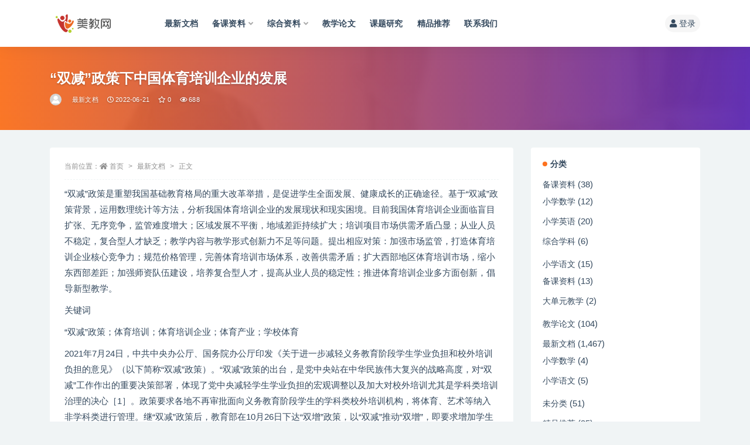

--- FILE ---
content_type: text/html; charset=UTF-8
request_url: https://www.hxzzy.cn/2120.html
body_size: 25842
content:
<!doctype html>
<html lang="zh-Hans">
<head>
	<meta http-equiv="Content-Type" content="text/html; charset=UTF-8">
	<meta name="viewport" content="width=device-width, initial-scale=1, minimum-scale=1, maximum-scale=1">
	<link rel="profile" href="https://gmpg.org/xfn/11">
	<script>
var _hmt = _hmt || [];
(function() {
  var hm = document.createElement("script");
  hm.src = "https://hm.baidu.com/hm.js?e2d030f31ca125a18ed1550536a9d5fb";
  var s = document.getElementsByTagName("script")[0]; 
  s.parentNode.insertBefore(hm, s);
})();
</script>

	<title>“双减”政策下中国体育培训企业的发展-美教网-卓源信息技术中心</title>
<meta name='robots' content='max-image-preview:large' />
<link href="http://www.hxzzy.cn/wp-content/themes/ripro-v2-2/assets/img/favicon.png" rel="icon">
<meta name="keywords" content="最新文档,">
<meta name="description" content="“双减”政策是重塑我国基础教育格局的重大改革举措，是促进学生全面发展、健康成长的正确途径。基于“双减”政策背景，运用数理统计等方法，分析我国体育培训企业的发展现状和现实困境。目前我国体育培训企业面临盲目扩张、无序竞争，监管难度增大；区域发展">
<meta property="og:title" content="“双减”政策下中国体育培训企业的发展">
<meta property="og:description" content="“双减”政策是重塑我国基础教育格局的重大改革举措，是促进学生全面发展、健康成长的正确途径。基于“双减”政策背景，运用数理统计等方法，分析我国体育培训企业的发展现状和现实困境。目前我国体育培训企业面临盲目扩张、无序竞争，监管难度增大；区域发展">
<meta property="og:type" content="article">
<meta property="og:url" content="https://www.hxzzy.cn/2120.html">
<meta property="og:site_name" content="美教网-卓源信息技术中心">
<meta property="og:image" content="https://hxzzy-1252315362.cos.ap-nanjing.myqcloud.com/2022/02/010-300x200.jpg">
<style id='wp-img-auto-sizes-contain-inline-css'>
img:is([sizes=auto i],[sizes^="auto," i]){contain-intrinsic-size:3000px 1500px}
/*# sourceURL=wp-img-auto-sizes-contain-inline-css */
</style>
<style id='wp-block-library-inline-css'>
:root{--wp-block-synced-color:#7a00df;--wp-block-synced-color--rgb:122,0,223;--wp-bound-block-color:var(--wp-block-synced-color);--wp-editor-canvas-background:#ddd;--wp-admin-theme-color:#007cba;--wp-admin-theme-color--rgb:0,124,186;--wp-admin-theme-color-darker-10:#006ba1;--wp-admin-theme-color-darker-10--rgb:0,107,160.5;--wp-admin-theme-color-darker-20:#005a87;--wp-admin-theme-color-darker-20--rgb:0,90,135;--wp-admin-border-width-focus:2px}@media (min-resolution:192dpi){:root{--wp-admin-border-width-focus:1.5px}}.wp-element-button{cursor:pointer}:root .has-very-light-gray-background-color{background-color:#eee}:root .has-very-dark-gray-background-color{background-color:#313131}:root .has-very-light-gray-color{color:#eee}:root .has-very-dark-gray-color{color:#313131}:root .has-vivid-green-cyan-to-vivid-cyan-blue-gradient-background{background:linear-gradient(135deg,#00d084,#0693e3)}:root .has-purple-crush-gradient-background{background:linear-gradient(135deg,#34e2e4,#4721fb 50%,#ab1dfe)}:root .has-hazy-dawn-gradient-background{background:linear-gradient(135deg,#faaca8,#dad0ec)}:root .has-subdued-olive-gradient-background{background:linear-gradient(135deg,#fafae1,#67a671)}:root .has-atomic-cream-gradient-background{background:linear-gradient(135deg,#fdd79a,#004a59)}:root .has-nightshade-gradient-background{background:linear-gradient(135deg,#330968,#31cdcf)}:root .has-midnight-gradient-background{background:linear-gradient(135deg,#020381,#2874fc)}:root{--wp--preset--font-size--normal:16px;--wp--preset--font-size--huge:42px}.has-regular-font-size{font-size:1em}.has-larger-font-size{font-size:2.625em}.has-normal-font-size{font-size:var(--wp--preset--font-size--normal)}.has-huge-font-size{font-size:var(--wp--preset--font-size--huge)}.has-text-align-center{text-align:center}.has-text-align-left{text-align:left}.has-text-align-right{text-align:right}.has-fit-text{white-space:nowrap!important}#end-resizable-editor-section{display:none}.aligncenter{clear:both}.items-justified-left{justify-content:flex-start}.items-justified-center{justify-content:center}.items-justified-right{justify-content:flex-end}.items-justified-space-between{justify-content:space-between}.screen-reader-text{border:0;clip-path:inset(50%);height:1px;margin:-1px;overflow:hidden;padding:0;position:absolute;width:1px;word-wrap:normal!important}.screen-reader-text:focus{background-color:#ddd;clip-path:none;color:#444;display:block;font-size:1em;height:auto;left:5px;line-height:normal;padding:15px 23px 14px;text-decoration:none;top:5px;width:auto;z-index:100000}html :where(.has-border-color){border-style:solid}html :where([style*=border-top-color]){border-top-style:solid}html :where([style*=border-right-color]){border-right-style:solid}html :where([style*=border-bottom-color]){border-bottom-style:solid}html :where([style*=border-left-color]){border-left-style:solid}html :where([style*=border-width]){border-style:solid}html :where([style*=border-top-width]){border-top-style:solid}html :where([style*=border-right-width]){border-right-style:solid}html :where([style*=border-bottom-width]){border-bottom-style:solid}html :where([style*=border-left-width]){border-left-style:solid}html :where(img[class*=wp-image-]){height:auto;max-width:100%}:where(figure){margin:0 0 1em}html :where(.is-position-sticky){--wp-admin--admin-bar--position-offset:var(--wp-admin--admin-bar--height,0px)}@media screen and (max-width:600px){html :where(.is-position-sticky){--wp-admin--admin-bar--position-offset:0px}}

/*# sourceURL=wp-block-library-inline-css */
</style><style id='global-styles-inline-css'>
:root{--wp--preset--aspect-ratio--square: 1;--wp--preset--aspect-ratio--4-3: 4/3;--wp--preset--aspect-ratio--3-4: 3/4;--wp--preset--aspect-ratio--3-2: 3/2;--wp--preset--aspect-ratio--2-3: 2/3;--wp--preset--aspect-ratio--16-9: 16/9;--wp--preset--aspect-ratio--9-16: 9/16;--wp--preset--color--black: #000000;--wp--preset--color--cyan-bluish-gray: #abb8c3;--wp--preset--color--white: #ffffff;--wp--preset--color--pale-pink: #f78da7;--wp--preset--color--vivid-red: #cf2e2e;--wp--preset--color--luminous-vivid-orange: #ff6900;--wp--preset--color--luminous-vivid-amber: #fcb900;--wp--preset--color--light-green-cyan: #7bdcb5;--wp--preset--color--vivid-green-cyan: #00d084;--wp--preset--color--pale-cyan-blue: #8ed1fc;--wp--preset--color--vivid-cyan-blue: #0693e3;--wp--preset--color--vivid-purple: #9b51e0;--wp--preset--gradient--vivid-cyan-blue-to-vivid-purple: linear-gradient(135deg,rgb(6,147,227) 0%,rgb(155,81,224) 100%);--wp--preset--gradient--light-green-cyan-to-vivid-green-cyan: linear-gradient(135deg,rgb(122,220,180) 0%,rgb(0,208,130) 100%);--wp--preset--gradient--luminous-vivid-amber-to-luminous-vivid-orange: linear-gradient(135deg,rgb(252,185,0) 0%,rgb(255,105,0) 100%);--wp--preset--gradient--luminous-vivid-orange-to-vivid-red: linear-gradient(135deg,rgb(255,105,0) 0%,rgb(207,46,46) 100%);--wp--preset--gradient--very-light-gray-to-cyan-bluish-gray: linear-gradient(135deg,rgb(238,238,238) 0%,rgb(169,184,195) 100%);--wp--preset--gradient--cool-to-warm-spectrum: linear-gradient(135deg,rgb(74,234,220) 0%,rgb(151,120,209) 20%,rgb(207,42,186) 40%,rgb(238,44,130) 60%,rgb(251,105,98) 80%,rgb(254,248,76) 100%);--wp--preset--gradient--blush-light-purple: linear-gradient(135deg,rgb(255,206,236) 0%,rgb(152,150,240) 100%);--wp--preset--gradient--blush-bordeaux: linear-gradient(135deg,rgb(254,205,165) 0%,rgb(254,45,45) 50%,rgb(107,0,62) 100%);--wp--preset--gradient--luminous-dusk: linear-gradient(135deg,rgb(255,203,112) 0%,rgb(199,81,192) 50%,rgb(65,88,208) 100%);--wp--preset--gradient--pale-ocean: linear-gradient(135deg,rgb(255,245,203) 0%,rgb(182,227,212) 50%,rgb(51,167,181) 100%);--wp--preset--gradient--electric-grass: linear-gradient(135deg,rgb(202,248,128) 0%,rgb(113,206,126) 100%);--wp--preset--gradient--midnight: linear-gradient(135deg,rgb(2,3,129) 0%,rgb(40,116,252) 100%);--wp--preset--font-size--small: 13px;--wp--preset--font-size--medium: 20px;--wp--preset--font-size--large: 36px;--wp--preset--font-size--x-large: 42px;--wp--preset--spacing--20: 0.44rem;--wp--preset--spacing--30: 0.67rem;--wp--preset--spacing--40: 1rem;--wp--preset--spacing--50: 1.5rem;--wp--preset--spacing--60: 2.25rem;--wp--preset--spacing--70: 3.38rem;--wp--preset--spacing--80: 5.06rem;--wp--preset--shadow--natural: 6px 6px 9px rgba(0, 0, 0, 0.2);--wp--preset--shadow--deep: 12px 12px 50px rgba(0, 0, 0, 0.4);--wp--preset--shadow--sharp: 6px 6px 0px rgba(0, 0, 0, 0.2);--wp--preset--shadow--outlined: 6px 6px 0px -3px rgb(255, 255, 255), 6px 6px rgb(0, 0, 0);--wp--preset--shadow--crisp: 6px 6px 0px rgb(0, 0, 0);}:where(.is-layout-flex){gap: 0.5em;}:where(.is-layout-grid){gap: 0.5em;}body .is-layout-flex{display: flex;}.is-layout-flex{flex-wrap: wrap;align-items: center;}.is-layout-flex > :is(*, div){margin: 0;}body .is-layout-grid{display: grid;}.is-layout-grid > :is(*, div){margin: 0;}:where(.wp-block-columns.is-layout-flex){gap: 2em;}:where(.wp-block-columns.is-layout-grid){gap: 2em;}:where(.wp-block-post-template.is-layout-flex){gap: 1.25em;}:where(.wp-block-post-template.is-layout-grid){gap: 1.25em;}.has-black-color{color: var(--wp--preset--color--black) !important;}.has-cyan-bluish-gray-color{color: var(--wp--preset--color--cyan-bluish-gray) !important;}.has-white-color{color: var(--wp--preset--color--white) !important;}.has-pale-pink-color{color: var(--wp--preset--color--pale-pink) !important;}.has-vivid-red-color{color: var(--wp--preset--color--vivid-red) !important;}.has-luminous-vivid-orange-color{color: var(--wp--preset--color--luminous-vivid-orange) !important;}.has-luminous-vivid-amber-color{color: var(--wp--preset--color--luminous-vivid-amber) !important;}.has-light-green-cyan-color{color: var(--wp--preset--color--light-green-cyan) !important;}.has-vivid-green-cyan-color{color: var(--wp--preset--color--vivid-green-cyan) !important;}.has-pale-cyan-blue-color{color: var(--wp--preset--color--pale-cyan-blue) !important;}.has-vivid-cyan-blue-color{color: var(--wp--preset--color--vivid-cyan-blue) !important;}.has-vivid-purple-color{color: var(--wp--preset--color--vivid-purple) !important;}.has-black-background-color{background-color: var(--wp--preset--color--black) !important;}.has-cyan-bluish-gray-background-color{background-color: var(--wp--preset--color--cyan-bluish-gray) !important;}.has-white-background-color{background-color: var(--wp--preset--color--white) !important;}.has-pale-pink-background-color{background-color: var(--wp--preset--color--pale-pink) !important;}.has-vivid-red-background-color{background-color: var(--wp--preset--color--vivid-red) !important;}.has-luminous-vivid-orange-background-color{background-color: var(--wp--preset--color--luminous-vivid-orange) !important;}.has-luminous-vivid-amber-background-color{background-color: var(--wp--preset--color--luminous-vivid-amber) !important;}.has-light-green-cyan-background-color{background-color: var(--wp--preset--color--light-green-cyan) !important;}.has-vivid-green-cyan-background-color{background-color: var(--wp--preset--color--vivid-green-cyan) !important;}.has-pale-cyan-blue-background-color{background-color: var(--wp--preset--color--pale-cyan-blue) !important;}.has-vivid-cyan-blue-background-color{background-color: var(--wp--preset--color--vivid-cyan-blue) !important;}.has-vivid-purple-background-color{background-color: var(--wp--preset--color--vivid-purple) !important;}.has-black-border-color{border-color: var(--wp--preset--color--black) !important;}.has-cyan-bluish-gray-border-color{border-color: var(--wp--preset--color--cyan-bluish-gray) !important;}.has-white-border-color{border-color: var(--wp--preset--color--white) !important;}.has-pale-pink-border-color{border-color: var(--wp--preset--color--pale-pink) !important;}.has-vivid-red-border-color{border-color: var(--wp--preset--color--vivid-red) !important;}.has-luminous-vivid-orange-border-color{border-color: var(--wp--preset--color--luminous-vivid-orange) !important;}.has-luminous-vivid-amber-border-color{border-color: var(--wp--preset--color--luminous-vivid-amber) !important;}.has-light-green-cyan-border-color{border-color: var(--wp--preset--color--light-green-cyan) !important;}.has-vivid-green-cyan-border-color{border-color: var(--wp--preset--color--vivid-green-cyan) !important;}.has-pale-cyan-blue-border-color{border-color: var(--wp--preset--color--pale-cyan-blue) !important;}.has-vivid-cyan-blue-border-color{border-color: var(--wp--preset--color--vivid-cyan-blue) !important;}.has-vivid-purple-border-color{border-color: var(--wp--preset--color--vivid-purple) !important;}.has-vivid-cyan-blue-to-vivid-purple-gradient-background{background: var(--wp--preset--gradient--vivid-cyan-blue-to-vivid-purple) !important;}.has-light-green-cyan-to-vivid-green-cyan-gradient-background{background: var(--wp--preset--gradient--light-green-cyan-to-vivid-green-cyan) !important;}.has-luminous-vivid-amber-to-luminous-vivid-orange-gradient-background{background: var(--wp--preset--gradient--luminous-vivid-amber-to-luminous-vivid-orange) !important;}.has-luminous-vivid-orange-to-vivid-red-gradient-background{background: var(--wp--preset--gradient--luminous-vivid-orange-to-vivid-red) !important;}.has-very-light-gray-to-cyan-bluish-gray-gradient-background{background: var(--wp--preset--gradient--very-light-gray-to-cyan-bluish-gray) !important;}.has-cool-to-warm-spectrum-gradient-background{background: var(--wp--preset--gradient--cool-to-warm-spectrum) !important;}.has-blush-light-purple-gradient-background{background: var(--wp--preset--gradient--blush-light-purple) !important;}.has-blush-bordeaux-gradient-background{background: var(--wp--preset--gradient--blush-bordeaux) !important;}.has-luminous-dusk-gradient-background{background: var(--wp--preset--gradient--luminous-dusk) !important;}.has-pale-ocean-gradient-background{background: var(--wp--preset--gradient--pale-ocean) !important;}.has-electric-grass-gradient-background{background: var(--wp--preset--gradient--electric-grass) !important;}.has-midnight-gradient-background{background: var(--wp--preset--gradient--midnight) !important;}.has-small-font-size{font-size: var(--wp--preset--font-size--small) !important;}.has-medium-font-size{font-size: var(--wp--preset--font-size--medium) !important;}.has-large-font-size{font-size: var(--wp--preset--font-size--large) !important;}.has-x-large-font-size{font-size: var(--wp--preset--font-size--x-large) !important;}
/*# sourceURL=global-styles-inline-css */
</style>

<style id='classic-theme-styles-inline-css'>
/*! This file is auto-generated */
.wp-block-button__link{color:#fff;background-color:#32373c;border-radius:9999px;box-shadow:none;text-decoration:none;padding:calc(.667em + 2px) calc(1.333em + 2px);font-size:1.125em}.wp-block-file__button{background:#32373c;color:#fff;text-decoration:none}
/*# sourceURL=/wp-includes/css/classic-themes.min.css */
</style>
<link rel='stylesheet' id='_ning_font_awesome_css-css' href='https://www.hxzzy.cn/wp-content/plugins/angwp/assets/fonts/font-awesome/css/font-awesome.min.css?ver=1.6.3' media='all' />
<link rel='stylesheet' id='_ning_css-css' href='https://www.hxzzy.cn/wp-content/plugins/angwp/assets/dist/angwp.bundle.js.css?ver=1.6.3' media='all' />
<link rel='stylesheet' id='spr_col_animate_css-css' href='https://www.hxzzy.cn/wp-content/plugins/angwp/include/extensions/spr_columns/assets/css/animate.min.css?ver=1.6.3' media='all' />
<link rel='stylesheet' id='spr_col_css-css' href='https://www.hxzzy.cn/wp-content/plugins/angwp/include/extensions/spr_columns/assets/css/spr_columns.css?ver=1.6.3' media='all' />
<link rel='stylesheet' id='bootstrap-css' href='https://www.hxzzy.cn/wp-content/themes/ripro-v2-2/assets/bootstrap/css/bootstrap.min.css?ver=4.6.0' media='all' />
<link rel='stylesheet' id='csf-fa5-css' href='https://cdn.jsdelivr.net/npm/@fortawesome/fontawesome-free@5.15.1/css/all.min.css?ver=5.14.0' media='all' />
<link rel='stylesheet' id='csf-fa5-v4-shims-css' href='https://cdn.jsdelivr.net/npm/@fortawesome/fontawesome-free@5.15.1/css/v4-shims.min.css?ver=5.14.0' media='all' />
<link rel='stylesheet' id='plugins-css' href='https://www.hxzzy.cn/wp-content/themes/ripro-v2-2/assets/css/plugins.css?ver=1.0.0' media='all' />
<link rel='stylesheet' id='app-css' href='https://www.hxzzy.cn/wp-content/themes/ripro-v2-2/assets/css/app.css?ver=3.2.0' media='all' />
<link rel='stylesheet' id='dark-css' href='https://www.hxzzy.cn/wp-content/themes/ripro-v2-2/assets/css/dark.css?ver=3.2.0' media='all' />
<link rel='stylesheet' id='lightGallery-css' href='https://www.hxzzy.cn/wp-content/themes/ripro-v2-2/assets/lightGallery/css/lightgallery.min.css?ver=1.10.0' media='all' />
<style id='akismet-widget-style-inline-css'>

			.a-stats {
				--akismet-color-mid-green: #357b49;
				--akismet-color-white: #fff;
				--akismet-color-light-grey: #f6f7f7;

				max-width: 350px;
				width: auto;
			}

			.a-stats * {
				all: unset;
				box-sizing: border-box;
			}

			.a-stats strong {
				font-weight: 600;
			}

			.a-stats a.a-stats__link,
			.a-stats a.a-stats__link:visited,
			.a-stats a.a-stats__link:active {
				background: var(--akismet-color-mid-green);
				border: none;
				box-shadow: none;
				border-radius: 8px;
				color: var(--akismet-color-white);
				cursor: pointer;
				display: block;
				font-family: -apple-system, BlinkMacSystemFont, 'Segoe UI', 'Roboto', 'Oxygen-Sans', 'Ubuntu', 'Cantarell', 'Helvetica Neue', sans-serif;
				font-weight: 500;
				padding: 12px;
				text-align: center;
				text-decoration: none;
				transition: all 0.2s ease;
			}

			/* Extra specificity to deal with TwentyTwentyOne focus style */
			.widget .a-stats a.a-stats__link:focus {
				background: var(--akismet-color-mid-green);
				color: var(--akismet-color-white);
				text-decoration: none;
			}

			.a-stats a.a-stats__link:hover {
				filter: brightness(110%);
				box-shadow: 0 4px 12px rgba(0, 0, 0, 0.06), 0 0 2px rgba(0, 0, 0, 0.16);
			}

			.a-stats .count {
				color: var(--akismet-color-white);
				display: block;
				font-size: 1.5em;
				line-height: 1.4;
				padding: 0 13px;
				white-space: nowrap;
			}
		
/*# sourceURL=akismet-widget-style-inline-css */
</style>
<link rel='stylesheet' id='erphpdown-css' href='https://www.hxzzy.cn/wp-content/plugins/erphpdown/static/erphpdown.css?ver=13.31' media='screen' />
<script src="https://www.hxzzy.cn/wp-content/themes/ripro-v2-2/assets/js/jquery.min.js?ver=3.5.1" id="jquery-js"></script>
<script src="https://www.hxzzy.cn/wp-content/plugins/angwp/assets/dev/js/advertising.js?ver=6.9" id="adning_dummy_advertising-js"></script>
	<style id="erphpdown-custom"></style>
	<script>window._ERPHPDOWN = {"uri":"https://www.hxzzy.cn/wp-content/plugins/erphpdown", "payment": "1", "wppay": "link", "author": "mobantu"}</script>

<!-- Ads on this site are served by Adning v1.6.3 - adning.com -->
<style></style><!-- / Adning. -->

</head>
<body class="wp-singular post-template-default single single-post postid-2120 single-format-standard wp-theme-ripro-v2-2 navbar-sticky no-search with-hero hero-wide hero-image pagination-numeric no-off-canvas sidebar-right">
<div id="app" class="site">
	
<header class="site-header">
    <div class="container">
	    <div class="navbar">
			  <div class="logo-wrapper">
          <a href="https://www.hxzzy.cn/">
        <img class="logo regular" src="https://hxzzy-1252315362.cos.ap-nanjing.myqcloud.com/2022/04/logo-1.png" alt="美教网-卓源信息技术中心">
      </a>
    
  </div> 			
			<div class="sep"></div>
			
			<nav class="main-menu d-none d-lg-block">
			<ul id="menu-%e6%88%91%e7%9a%84%e5%af%bc%e8%88%aa" class="nav-list u-plain-list"><li class="menu-item menu-item-type-taxonomy menu-item-object-category current-post-ancestor current-menu-parent current-post-parent"><a href="https://www.hxzzy.cn/zx">最新文档</a></li>
<li class="menu-item menu-item-type-taxonomy menu-item-object-category menu-item-has-children"><a href="https://www.hxzzy.cn/wenan">备课资料</a>
<ul class="sub-menu">
	<li class="menu-item menu-item-type-taxonomy menu-item-object-category"><a href="https://www.hxzzy.cn/wenan/xxsx">小学数学</a></li>
	<li class="menu-item menu-item-type-taxonomy menu-item-object-category"><a href="https://www.hxzzy.cn/xxyw">小学语文</a></li>
	<li class="menu-item menu-item-type-taxonomy menu-item-object-category"><a href="https://www.hxzzy.cn/wenan/xxyy">小学英语</a></li>
	<li class="menu-item menu-item-type-taxonomy menu-item-object-category"><a href="https://www.hxzzy.cn/wenan/zhxk">综合学科</a></li>
</ul>
</li>
<li class="menu-item menu-item-type-taxonomy menu-item-object-category menu-item-has-children"><a href="https://www.hxzzy.cn/xy">综合资料</a>
<ul class="sub-menu">
	<li class="menu-item menu-item-type-taxonomy menu-item-object-category"><a href="https://www.hxzzy.cn/xy/%e7%8f%ad%e7%ba%a7%e7%ae%a1%e7%90%86">班级管理</a></li>
	<li class="menu-item menu-item-type-taxonomy menu-item-object-category"><a href="https://www.hxzzy.cn/xy/%e8%af%ad%e6%96%87%e6%95%99%e5%ad%a6">语文教学</a></li>
	<li class="menu-item menu-item-type-taxonomy menu-item-object-category"><a href="https://www.hxzzy.cn/xy/%e6%95%b0%e5%ad%a6%e6%95%99%e5%ad%a6">数学教学</a></li>
	<li class="menu-item menu-item-type-taxonomy menu-item-object-category"><a href="https://www.hxzzy.cn/xy/%e8%8b%b1%e8%af%ad%e6%95%99%e5%ad%a6">英语教学</a></li>
	<li class="menu-item menu-item-type-taxonomy menu-item-object-category"><a href="https://www.hxzzy.cn/xy/%e7%be%8e%e6%9c%af%e6%95%99%e5%ad%a6">美术教学</a></li>
	<li class="menu-item menu-item-type-taxonomy menu-item-object-category"><a href="https://www.hxzzy.cn/xy/%e9%81%93%e5%be%b7%e4%b8%8e%e6%b3%95%e6%b2%bb">道德与法治</a></li>
</ul>
</li>
<li class="menu-item menu-item-type-taxonomy menu-item-object-category"><a href="https://www.hxzzy.cn/jiao">教学论文</a></li>
<li class="menu-item menu-item-type-taxonomy menu-item-object-category"><a href="https://www.hxzzy.cn/lwxz">课题研究</a></li>
<li class="menu-item menu-item-type-taxonomy menu-item-object-category"><a href="https://www.hxzzy.cn/tj">精品推荐</a></li>
<li class="menu-item menu-item-type-post_type menu-item-object-page"><a href="https://www.hxzzy.cn/%e8%81%94%e7%b3%bb%e6%88%91%e4%bb%ac">联系我们</a></li>
</ul>			</nav>
			
			<div class="actions">
				
				
				
				                
				<!-- user navbar dropdown  -->
		        				<a class="login-btn navbar-button ml-2" rel="nofollow noopener noreferrer" href="#"><i class="fa fa-user mr-1"></i>登录</a>
								<!-- user navbar dropdown -->

                
		        <div class="burger"></div>

		        
		    </div>
		    
	    </div>
    </div>
</header>

<div class="header-gap"></div>


<div class="hero lazyload visible" data-bg="https://hxzzy-1252315362.cos.ap-nanjing.myqcloud.com/2022/02/010-300x200.jpg">
<div class="container"><header class="entry-header">
<h1 class="entry-title">“双减”政策下中国体育培训企业的发展</h1>          <div class="entry-meta">
            
                          <span class="meta-author">
                <a href="https://www.hxzzy.cn/author/chenzi" title="chenzi"><img alt='' data-src='//www.hxzzy.cn/wp-content/themes/ripro-v2-2/assets/img/avatar.png' class='lazyload avatar avatar-96 photo' height='96' width='96' />                </a>
              </span>
                          <span class="meta-category">
                <a href="https://www.hxzzy.cn/zx" rel="category">最新文档</a>
              </span>
                          <span class="meta-date">
                  <time datetime="2022-06-21T16:03:08+08:00">
                    <i class="fa fa-clock-o"></i>
                    2022-06-21                  </time>
              </span>
                            <span class="meta-favnum"><i class="far fa-star"></i> 0</span>
                            <span class="meta-views"><i class="fa fa-eye"></i> 688</span>
                            <span class="meta-edit"></span>
            

          </div>
        </header>
</div></div>	<main id="main" role="main" class="site-content">
<div class="container">
	<div class="row">
		<div class="content-column col-lg-9">
			<div class="content-area">
				<article id="post-2120" class="article-content post-2120 post type-post status-publish format-standard hentry category-zx">

  <div class="container">
        <div class="article-crumb"><ol class="breadcrumb">当前位置：<li class="home"><i class="fa fa-home"></i> <a href="https://www.hxzzy.cn">首页</a></li><li><a href="https://www.hxzzy.cn/zx">最新文档</a></li><li class="active">正文</li></ol></div>
    
    
    <div class="pt-0 d-none d-block d-xl-none d-lg-none"><aside id="header-widget-shop-down" class="widget-area"><p></p></aside></div>  
    <div class="entry-wrapper">
            <div class="entry-content u-text-format u-clearfix">
        <p>“双减”政策是重塑我国基础教育格局的重大改革举措，是促进学生全面发展、健康成长的正确途径。基于“双减”政策背景，运用数理统计等方法，分析我国体育培训企业的发展现状和现实困境。目前我国体育培训企业面临盲目扩张、无序竞争，监管难度增大；区域发展不平衡，地域差距持续扩大；培训项目市场供需矛盾凸显；从业人员不稳定，复合型人才缺乏；教学内容与教学形式创新力不足等问题。提出相应对策：加强市场监管，打造体育培训企业核心竞争力；规范价格管理，完善体育培训市场体系，改善供需矛盾；扩大西部地区体育培训市场，缩小东西部差距；加强师资队伍建设，培养复合型人才，提高从业人员的稳定性；推进体育培训企业多方面创新，倡导新型教学。</p>
<p>关键词</p>
<p>“双减”政策；体育培训；体育培训企业；体育产业；学校体育</p>
<p>2021年7月24日，中共中央办公厅、国务院办公厅印发《关于进一步减轻义务教育阶段学生学业负担和校外培训负担的意见》（以下简称“双减”政策）。“双减”政策的出台，是党中央站在中华民族伟大复兴的战略高度，对“双减”工作作出的重要决策部署，体现了党中央减轻学生学业负担的宏观调整以及加大对校外培训尤其是学科类培训治理的决心［1］。政策要求各地不再审批面向义务教育阶段学生的学科类校外培训机构，将体育、艺术等纳入非学科类进行管理。继“双减”政策后，教育部在10月26日下达“双增”政策，以“双减”推动“双增”，即要求增加学生体育、艺术等运动和劳动的时间和机会。在“双减”政策的驱动下，人们对体育培训企业的需求空间进一步增大，势必会推动国内体育培训行业市场的快速扩张，行业迎来新的发展契机。</p>
<p>目前，体育培训行业已成为体育产业的重要支柱，国家统计局发布的数据显示，2020年体育教育与培训业总产出2 023亿元，在体育产业总规模中占比7.4%，较去年增加1 612亿元。体育培训业承担着中小学生运动技能教授、体育行业服务人才培训、社会体育指导员培养、体育专业技术人才再就业等业务，其不仅成为体育产业的重要组成部分，还成为助力我国经济发展的重要行业之一［2］。因此，基于“双减”政策背景，对我国体育培训企业发展现状及主要困境进行研究并提出相应对策具有重要现实意义。</p>
<p>1</p>
<p>中国体育培训企业的发展现状</p>
<p>1.1体育培训企业的总体数量持续增加，“双减”政策影响下增幅明显</p>
<p>从近十年体育培训相关企业发展状况来看，2011－2016年我国体育培训企业的注册数量呈稳步上升趋势，2016年迎来一段快速增长期，全年企业注册量达到3.20万家，同比增长52.3%，在随后三年，体育培训企业发展速度相对平稳，尤其是2018年，体育培训企业注册量增速放缓，市场进入一段相对“冷静”时期。2020年，体育培训企业的发展再次迎来高峰，全年企业注册数量达到6.90万家，同比增长64.2%。2021年，我国体育培训企业数量依然延续2020年的上升趋势，达到38.80万家，说明我国体育培训企业数量正在持续扩张，继“双减”政策出台至2021年底，体育培训相关企业增加2.10万家，增幅与往年同期相比更为明显。在《青少年体育“十三五”规划》《关于加强竞技体育后备人才培养工作的指导意见》《进一步促进体育消费的行动计划（2019年－2020年）》等体育相关利好政策支持与鼓励下，为体育培训行业的发展释放出积极信号。2020年新冠肺炎疫情暴发，体育培训业虽遭到短暂冲击，但也为行业未来发展创造了机遇，全民健康意识显著提高，体育精神文化需求愈发旺盛，“互联网+体育培训”的新业态、新模式进一步融合发展，给体育培训企业发展的供给端与需求端创造了更大上升空间［3］。“双减”政策对于学科类培训业是巨大冲击，对体育培训业却是新的曙光，预计未来将会有更多企业注册成立，整个行业也能够顺势得到迅速发展。</p>
<p>1.2中小型体育培训企业竞争激烈，龙头企业相对匮乏</p>
<p>“双减”政策出台以来，体育培训企业数量迅速扩张，必然导致业内竞争愈发激烈，新增体育培训企业多以中小型企业为主，资本规模较大、能够稳定盈利的龙头企业相对较少。通常而言，一般以企业的注册资本来衡量企业规模大小［4］。2021年底，注册资本在100万元以下、100万元~200万元、200万元~500万元、500万元~1 000万元、1 000万元~2 000万元、2 000万元~5 000万元的体育培训企业数量分别为20.41万家、7.75万家、3.95万家、2.98万家、3.03万家、0.73万家，企业数量相较于2020年同比增长了31.60%、31.70%、29%、22.60%、18.80%和15.30%。从总体上看，不同注册资本体育培训企业的数量均逐年增加，注册资本在100万~500万之间的体育培训企业数量增幅更大。2022年初，注册资本在100万元以内的体育培训企业数量为20.58万家，在体育培训企业总数量中占比最大，达到52.6%；注册资本在100万~500万元的体育培训企业数量为11.78万家，在体育培训企业总数量中占比30.1%；注册资本在500万元以上的体育培训企业数量为6.77万家，在体育培训企业总数量中占比最小，仅为17.3%。由此可见，在“双减”政策影响下，中小型体育培训企业数量迅速增加，内部竞争加剧，使得体育培训企业数量总体呈现“金字塔”结构，即金字塔底部存在着大量中小型企业，而处于金字塔顶端的龙头企业相对匮乏。</p>
<p>1.3体育培训企业业务范围愈发广泛，培训项目趋于多元化</p>
<p>儿童青少年是体育培训行业的消费主体，“双减”政策一定程度上释放了他们的学业压力，体育培训课程因此受到更多关注，为满足其不同兴趣爱好，企业业务范围扩大、培训项目多元化是必然趋势。企查查数据显示，传统大众运动项目以足球、篮球、乒乓球、羽毛球、跆拳道、游泳为例，相关体育培训企业数量分别为1.07万家、1.05万家、0.76万家、0.74万家、3.22万家、1.56万家，其中以跆拳道、游泳为主要培训项目的相关企业数量占比最大，其次是球类项目，这些易入门、投入低、回报率高的运动更受广大家长和青少年的青睐。2022年初，小众运动项目培训企业逐渐兴起，以击剑、马术、橄榄球、冰雪运动为例，相关培训企业数量分别为1 695家、4 633家、886家、1 540家，与往年同期相比上升趋势明显。值得一提的是围棋、象棋、国际象棋等以棋类为主要培训项目的企业数量达到1.30万家，仅次于跆拳道与游泳。在学科类培训受限的背景下，类似象棋这样既兼具体育竞技和传统文化属性，又具有逻辑思维特点的智力型体育培训项目在普遍重视文化学习的家长群体中更受欢迎，未来拥有巨大发展潜力［2］。大众运动项目培训企业在市场中占绝大多数，“内卷化”现象严重，盈利困难，而小众运动项目培训企业的出现不仅能使青少年掌握“特殊体育技能”，满足其个性化需求，亦能丰富体育培训市场，减轻业内同质化竞争［5］。</p>
<p>1.4各区域体育培训企业发展呈“东强西弱”的分布格局</p>
<p>如表1所示，体育培训企业数量在全国占比低于1%的有河北、山西、新疆等10个省区市；占比为1%~5%的有湖南、河南、海南、重庆等16个省区市；占比为5%~10%的仅有山东省；占比高于10%的有江苏、广东、北京、浙江4个省市。其中，在我国东部地区，包括北京、天津、河北等11个省区市的体育培训企业数量在全国占比68.46%；在我国中部地区，包括山西、吉林、黑龙江等8个省区市体育培训企业数量在全国占比15.89%；在我国西部地区，包括重庆、四川、贵州等12个省区市的体育培训企业数量在全国占比15.65%。数量占比最高的江苏、广东、北京和浙江4个省市均属于东部沿海地区，分别为6.47万家、6.20万家、4.33万家、3.85万家；而最低的西藏、青海、宁夏均属于西部地区，分别为226家、1 251家、1 628家。由此可见，在我国东部，尤其是经济相对发达的沿海区域，体育培训业数量与西部地区差距悬殊，呈现“东强西弱”的分布格局。</p>
<p>图片<br />
2</p>
<p>中国体育培训企业发展的主要困境</p>
<p>2.1体育培训企业盲目扩张、无序竞争，监管难度增大</p>
<p>“双减”政策影响下，体育培训企业数量在短时间内形成大规模扩张的结果便是行业发展的无序与盲目以及监管难度的增加。据央媒报道，“双减”政策印发后，青少年体培市场出现三大乱象，即“仓促开班资质不齐、教练速成上岗、应试导向严重”，暴露出我国体育培训企业自我管理、自我约束不足的缺陷，经营中违法违章现象严重。对于“鱼龙混杂”的体育培训市场，政府及相关部门在监管方面将面临巨大挑战。如前文所述，体育培训企业数量总体呈“金字塔”结构，虽存在地方性龙头企业，但全国性龙头企业匮乏，辐射范围十分有限。大规模扩张的中小型企业为抢占市场份额，会通过降低收费标准，降低师资准入门槛或者场地设施成本等方式保证自身生存，导致业内总体发展质量逐渐降低，企业间非理性、盲目地展开竞争，而非朝着提升核心竞争力的方向前进。金字塔中底部体育培训企业大多为个人独资，分散经营，如此高度分散化，难以形成规模经济吸引资本产生巨大效益，同时龙头企业数量较少无法发挥引领带头作用，整个体育培训行业难以形成完整的规章制度和市场竞争机制。</p>
<p>2.2区域体育培训业发展不平衡，地域差距持续扩大</p>
<p>“双减”政策背景下，体育培训企业的增长存在地域差异性，“东强西弱”的局面将长时间存续。据企查查数据显示，2022年初，我国东部地区体育培训企业总数量比2021年增加4.80万家；我国中部地区的体育培训企业总数量比2021年增加2.02万家；我国西部地区的体育培训企业总数量比2021年增加1.64万家，东部地区体育培训企业增幅明显高于中西部地区，地区之间的差距逐渐扩大，导致东部地区与中西部地区体育培训业发展水平的不平衡性问题更加严峻。我国各地区间体育培训业发展的不平衡，一方面源于地区间经济水平、人口密度、政府投入等客观环境和资源的差距，另一方面源于文化、思维、意识、观念等主观差异问题，为了获取更高投资回报率，绝大部分体育培训企业会选择人口相对密集、经济相对发达的地区环境，导致同一区域的体育培训企业更加聚集，地区间企业数量差距进一步扩大，增加了无序竞争甚至恶性竞争的风险。</p>
<p>2.3体育培训项目市场供需矛盾凸显</p>
<p>在体育培训项目多元化发展趋势下，受消费者认知程度、项目坪效、变现模式等方面的影响，各项目发展之间不平衡性问题日益凸显，导致体育培训业供给与需求两端矛盾突出［6］。一方面，足球、篮球、乒乓球、羽毛球等大众运动项目在体育培训市场中比重较大，大众运动项目体育培训企业扎堆出现，供给端远大于需求端，无效供给增加，同质化竞争激烈，易出现“生源紧缺”问题，甚至可能引发企业间“争抢生源”的现象，扰乱市场环境。另一方面，与之形成鲜明对比的是，随着马术、击剑、攀岩等小众运动项目越发普及，需求量增加，供给端无法在短时间内满足消费者需求，可能导致“求学无门”的情况发生。</p>
<p>市场需求在一定时间内会趋于动态平衡，时间差是衡量该行业供需是否平衡的重要指标，若供需差距较大且长时间无法趋于动态平衡，则该行业的市场结构存在一定问题。在体育培训业中，小众运动项目若在长时间内供给量无法满足需求量，供给需求时间差越大，副作用也会越明显——小众运动项目培训价格不断上涨。而对于大众运动项目，若需求量稳定而开设课程的企业持续增加，则会出现恶性价格战，造成市场恶性竞争。目前小众运动项目蕴含着较大市场，还未被充分挖掘，浪费了其潜在市场价值，而大众运动项目培训企业扎堆式聚集，加剧了同质化竞争程度，使得供需两端严重不平衡。综上所述，目前体育培训行业中，大众运动项目供远大于求，小众运动项目供远小于求，造成两端供需矛盾非常突出。</p>
<p>2.4体育培训企业从业人员不稳定，复合型人才缺乏</p>
<p>体育培训企业从业人员是指企业中提供体育产品和服务的人员集合，教练是企业的核心人员［7］。继“双减”政策颁布后，国家体育总局又发布了《课外体育培训行为规范》，明确规定课外体育培训教练需具备相应的职业资格证书，教练员入职门槛提高，资质不齐的从业人员将被淘汰［8］。企查查数据显示，2022年初，参保人数在10人以内、10~19人、20~99人、100人以上的体育培训企业分别为20.06万家、0.87万家、0.62万家、0.18万家，体育培训企业参保人数主要集中于10人以内，一定程度上反映我国体育培训行业从业人员的流动性较大，从业人员不稳定的问题。原因主要在于行业存在大量兼职人员、临时工，特别是部分体育培训初创企业或小型企业考虑到运营成本问题，这一问题表现得尤为明显；再者，由于体育培训业缺乏专业化、标准化的职级晋升体系与团队管理机制，教练员出于对薪资及未来职业规划等方面的考虑而选择离职，导致行业岗位流动性较大，从业人员不稳定［9］。</p>
<p>体育培训企业对人才的需求是多元化的，既需要精通体育的人才，也需要擅长经营管理的人才。对于大部分中小型体育培训企业而言，考虑到企业运营成本问题，聘请专业的经营管理人才存在一定局限性。因此，多数从业人员充当着“教练员”和“管理员”的双重角色，其知识结构较为单一，体育教学能力与企业管理能力兼具的复合型人才缺口突出，体育培训企业发展水平受到制约。</p>
<p>2.5体育培训企业教学内容与教学形式创新力不足</p>
<p>体育培训企业的创新能力不足主要体现在两个方面：一是内容缺乏创新，其中包括教学内容和品牌内容。在体育培训教学过程中往往沿用大众认为合理的教学体系，将业内成功的教学方法视为教学标杆和黄金法则，使得体育培训行业教学思维固化，难以实现教学内容的创新。由于学生身体条件、天赋和性格都不尽相同，使用相同教学体系和教学内容只能满足学生基本要求，无法最大限度挖掘学生的运动天赋；品牌内容创新缺乏主要体现在虽然企业数量众多，却未能突出自身竞争优势和品牌效应，体育培训企业的品牌创新意识越强，可以带动整个培训行业不断实现品牌创新，能够增加社会关注度及知名度，扩大行业市场影响力。</p>
<p>另一方面是教学形式缺乏创新。从学生年龄分布看，愿意花费时间和金钱选择线下体育教学的人群主要是有明确学习目的的青少年。而部分潜在消费市场尚未得到有效开发，如中老年人以及不想投入过多时间和金钱的业余运动爱好者。这一群体多以休闲娱乐、强身健体为主要目的，参与传统培训项目的试错成本较高，其对经济成本投入的阈值较低，一旦超出心理预期值，可能会选择放弃。在“互联网+”背景下，体育培训行业还未紧跟线上教学的时代步伐，目前体育培训企业仍主要采用传统线下教学模式，在一定程度上难以满足学生的需求偏好。相反，学科类培训企业在教学形式上更具创新性，各类线上课程内容丰富、电话回访及服务周全，学员选择余地更大，试错成本更低。</p>
<p>3</p>
<p>中国体育培训企业发展的推进策略</p>
<p>3.1加强市场监管，打造体育培训企业核心竞争力</p>
<p>在目前体育培训行业中，大众运动项目和小众运动项目在市场上均存在一定程度的无序竞争，二者表现形式有所不同。针对无序竞争，要加强市场监管，适当借助国家政府、法律法规对体育培训企业和市场施加压力，促使体育培训企业打造属于自己的竞争优势，并营造有序竞争环境［10］。首先，不断强化体育培训行业的市场监管，完善体育培训企业资质审核的规章制度。各地区体育监管部门要以规章制度为标准开展规范化建设活动，要对体育培训企业进行及时指导和监管，所有标准及审查达到准入门槛登记后才能进行招生、开展培训。还应与各地区教育部门共同遴选符合规范标准的体育培训企业，配合市场监管等部门加强对课外体育培训预付费和招生行为的监管，杜绝虚假宣传、虚假折扣、“焦虑营销”等行为，依法依规查处行业垄断行为，构建体培行业发展新标准。对于办学许可证、运营资金、办学环境、教师资质及收费标准等方面实行统一化监管；其次，企业应明确自己的核心竞争优势，创新品牌内容。减少产品同质化竞争，增强企业产品议价能力。企业要突出核心竞争优势，树立品牌形象，才能够跳出“恶循环”的怪圈；最后，政府可以给予适当的政策倾斜，鼓励小型企业签订战略协议或进行收购和并购，吸引资本进入市场进行投资，减少无序的同质化竞争，逐步打响自己的品牌效应。这样有利于体育培训行业龙头企业的形成，龙头企业的增加可以加快体育培训行业从“金字塔”结构向“橄榄球”结构的转变速度，进一步优化体育培训行业结构。</p>
<p>3.2规范价格管理，完善体育培训市场体系，改善供需矛盾</p>
<p>在体育培训行业中，大众运动项目相较于小众运动项目而言，价格更容易被消费者所接受且价格体系更加合理，这使得二者存在供需不平衡的问题。消费者更倾向于选择大众运动项目，要改变这种偏好就需要体育相关部门及体培行业建立并规范价格管理，增加各个运动项目的课程价格透明度，完善市场体系，降低消费者的不安全感，让消费者偏好在潜移默化中不断改变，以此来平衡供需关系。</p>
<p>根据消费者需求理论，体育培训行业中的各类培训课程是价格弹性较大的商品，价格上升会使得需求量减少，价格下跌会使得需求量增加。对于不同类型的消费者而言，目标模糊的消费者占了绝大部分，该类消费群体更多考虑的是体育培训课程的性价比，各个体育培训项目之间可以相互替代［11］。大众运动项目由于供大于求，价格较低，小众运动项目由于供小于求，价格较高，这无疑会使得二者之间的供需不平衡问题进一步加重。因此，对于大众运动项目而言，监管部门应设立最低价格门槛，保证培训企业的基本利润。就小众运动项目而言，监管部门应设立最高价格门槛，同时实行教师层级划分标准，并设置教师进入市场最低要求，对于刚达到最低要求的教师，只能进行基础教学，而对于更高层级的教学和训练则要求教师持有更高级别的证书。此外，还要对培训企业的办学规模和教学环境进行管理，可尝试通过A、B、C、D、E等级来对培训机构进行划分，以供消费者参考和选择，这样也可使得那些只想以营利为目的而无视消费者需求的企业望而却步，减少盲目扩张。</p>
<p>3.3扩大西部地区体育培训市场，缩小东西部差距</p>
<p>扩大西部地区体育培训市场，是改善我国体育培训业发展“东强西弱”格局的重要举措，也是一项长期战略任务。一方面，进一步加大对西部地区体育资金的投入力度，包括中央财政对体育基础设施建设的投资项目资金分配以及体育专项补助资金的分配，向西部地区倾斜，改善西部地区体育产业发展投资的软硬件环境；增加科技“基金”等专项经费用于西部地区体育人才培养，为西部地区体育培训业的发展奠定夯实的经济与人才基础［12］。另一方面，应采取“因地制宜”的发展战略，充分发挥民族文化资源优势与地域优势。西部地区天然独特的地理环境孕育了摔跤、赛马、民族体育舞蹈等户外运动的理想场所［13］。此类具有民族传统特色的运动项目对体育设施要求较低、成本投入较小、观赏性强，在西部拥有良好的群众基础，可成为西部体育培训业无可比拟甚至垄断性的资源［14］。因此，扩大西部地区体育培训市场，可以借助自身的特色资源优势，大力开发具有西部特色运动项目的体育培训企业，缩小东西部地区体育培训业发展的差距，改善“东强西弱”的发展格局。</p>
<p>3.4加强师资队伍建设，培养复合型人才，提高从业人员稳定性</p>
<p>在遵循《课外体育培训行为规范》的基础上鼓励各高校体育相关专业的毕业生以及退役教练员、运动员进入体育培训行业；将“业余教练员”视为发展培养对象，即部分技术水平达不到专业运动员水准但能够胜任基础教学的群体，采用“实习生”“助教”的形式引导进入体育培训市场，通过开展统一、规范的培训使其不断成熟直至具备胜任教练员的资格，以此扩大体育培训行业的师资队伍。另一方面，师资队伍质量决定着体育培训企业的服务质量。要定期开展教练员培训工作，分层次对不同级别教练员的教学能力、专业技能等方面进行综合培养，并建立完善的考核评价制度；定期举行教练员的教学成果、专项技能展示与汇报，增进各企业间教练员的经验与技术交流，提高体育培训业整体服务质量。</p>
<p>体育培训企业经营管理者的能力决定着企业的发展布局。行业需要构建完善的经营管理人才培养体系，在各级体育运动学校、高等院校开设体育培训企业管理相关课程，在开展教练员培训中适当加入企业经营管理相关知识技能的培训项目，以调整教练员的知识结构，为体育培训业培养既精通体育又熟悉经营管理的复合型人才［6］。另外，为提高从业人员稳定性，应给予从业者基本的福利待遇保障，建立完善的晋升、奖惩制度，必要时可将优秀教练员纳入企业参股者范围，以调动从业者积极性、提升体育培训服务质量，防止企业从业人员流失。</p>
<p>3.5加强体育培训企业多方面创新，推进新型教学</p>
<p>针对教学内容创新，体育培训企业可通过对学员进行分类来制定多种不同的训练方案。针对耐力值和耐心值较低的学员，可采用渐进式教学，逐步增加训练量并引导学员对运动更加感兴趣。对于耐力值和耐心值较高的学员，可采用渐进式和突进式相结合的方法进行教学，即在前期采用渐进式教学，当学员水平达到一定程度后采用突进式教学，最大限度挖掘学员潜力。通过教学方案创新，能使教学内容得以完善，家长和学员的满意度也能够适当提升，从而增加培训企业回头客；针对品牌内容创新，核心在于企业应突出自己的竞争优势，当竞争优势足够突出时就可以促进一个企业的品牌内容创新［15］。在打造出自己核心竞争优势后再适当通过自媒体、抖音、小区宣传等方式进行营销宣传打造品牌效应，这可以使培训企业的教学服务拥有更高附加值，从而使人们更加愿意为这些附加价值买单。</p>
<p>针对教学形式创新，可采用“互联网＋学习”的方式进行基础教学，通过开展线上基础课程挖掘市场潜力。如今倾向线上课程进行基础体育锻炼的人群数量非常庞大，以运动健身软件Keep为例，2021年4月21日Keep公布平台日活跃用户数量超600万，用户总量约3亿。许多基础运动教学视频点击量超过百万，线上教学市场有很大发掘空间。然而，Keep的教学视频主要是针对塑形、基础力量训练等，针对各类运动项目的基础教学涉足甚少，这对于众多体育培训企业来说是一个创新机遇。企业可以通过开展互联网线上课程，让线下学员及时进行反馈改进，教练员随时跟进，同时各年龄段消费者可以用低廉的价格成本去尝试不同体育运动培训项目，再决定是否要进一步学习，在一定程度上降低了试错成本。</p>
<p>4</p>
<p>结语</p>
<p>“双减”政策的落实不仅是对我国教育格局的调整，更是教育观念的变革，对倡导素质教育、规范教培行业、助推体育培训业长远发展等诸多方面具有重要意义。政策支持对于体育培训行业的发展是机遇，但在这一过程中，“无序竞争、监管难度大、供需不平衡”等诸多问题显现，体育培训业发展也面临着巨大挑战。“双减”政策只是一个起点，面对体育培训市场的扩张，未来将需要大量的配套政策和持续的严格监管，也需要相关专家、业内人士及相关部门在实践中不断探索，进一步规范体育培训市场，以促进体育培训业健康、有序发展。</p>
<p>参考文献：略</p>
<p>基金信息：国家社会科学基金项目（21XTY002），国家社会科学基金项目（17BTY058），湖北休闲体育发展研究中心开放基金课题一般项目（2021B004）。</p>
<div class="post-note alert alert-warning mt-2" role="alert"><small><strong>声明：</strong>本站部分文章来自互联网公开内容，如若本站内容侵犯了原著者的合法权益，可联系我们（微信：yz88601046）进行处理。</small></div>
      </div>
          </div>
    

  </div>
</article>

<div class="entry-navigation">
	<div class="row">
            	<div class="col-lg-6 col-12">
            <a class="entry-page-prev" href="https://www.hxzzy.cn/2118.html" title="基于思维品质培养的英语阅读教学提问策略探究">
                <div class="entry-page-icon"><i class="fas fa-arrow-left"></i></div>
                <div class="entry-page-info">
                    <span class="d-block rnav">上一篇</span>
                    <span class="d-block title">基于思维品质培养的英语阅读教学提问策略探究</span>
                </div>
            </a> 
        </div>
                    	<div class="col-lg-6 col-12">
            <a class="entry-page-next" href="https://www.hxzzy.cn/2122.html" title="体育课堂教学改革的实践反思及其主体责任">
                <div class="entry-page-info">
                    <span class="d-block rnav">下一篇</span>
                    <span class="d-block title">体育课堂教学改革的实践反思及其主体责任</span>
                </div>
                <div class="entry-page-icon"><i class="fas fa-arrow-right"></i></div>
            </a>
        </div>
            </div>
</div>    <div class="related-posts">
        <h3 class="u-border-title">相关文章</h3>
        <div class="row">
                      <div class="col-lg-6 col-12">
              <article id="post-5722" class="post post-list post-5722 type-post status-publish format-standard hentry category-zx">
                  <div class="entry-media"><div class="placeholder" style="padding-bottom: 66.666666666667%"><a target="_blank" href="https://www.hxzzy.cn/5722.html" title="从申报到结题的思考" rel="nofollow noopener noreferrer"><img class="lazyload" data-src="https://hxzzy-1252315362.cos.ap-nanjing.myqcloud.com/2022/11/20221101164154-300x200.png?imageView2/1/w/300/h/200/q/85" src="http://www.hxzzy.cn/wp-content/themes/ripro-v2-2/assets/img/thumb-ing.gif" alt="从申报到结题的思考" /></a></div></div>                  <div class="entry-wrapper">
                    <header class="entry-header"><h2 class="entry-title"><a target="_blank" href="https://www.hxzzy.cn/5722.html" title="从申报到结题的思考" rel="bookmark">从申报到结题的思考</a></h2></header>
                                        <div class="entry-footer">          <div class="entry-meta">
            
                          <span class="meta-category">
                <a href="https://www.hxzzy.cn/zx" rel="category">最新文档</a>
              </span>
                          <span class="meta-date">
                  <time datetime="2025-03-14T16:41:42+08:00">
                    <i class="fa fa-clock-o"></i>
                    2025-03-14                  </time>
              </span>
                            <span class="meta-views"><i class="fa fa-eye"></i> 86</span>
            

          </div>
        </div>
                                    </div>
            </article>
          </div>
                      <div class="col-lg-6 col-12">
              <article id="post-5711" class="post post-list post-5711 type-post status-publish format-standard hentry category-zx">
                  <div class="entry-media"><div class="placeholder" style="padding-bottom: 66.666666666667%"><a target="_blank" href="https://www.hxzzy.cn/5711.html" title="数学教学与思维训练的实践与反思" rel="nofollow noopener noreferrer"><img class="lazyload" data-src="https://hxzzy-1252315362.cos.ap-nanjing.myqcloud.com/2022/02/009-300x200.jpg?imageView2/1/w/300/h/200/q/85" src="http://www.hxzzy.cn/wp-content/themes/ripro-v2-2/assets/img/thumb-ing.gif" alt="数学教学与思维训练的实践与反思" /></a></div></div>                  <div class="entry-wrapper">
                    <header class="entry-header"><h2 class="entry-title"><a target="_blank" href="https://www.hxzzy.cn/5711.html" title="数学教学与思维训练的实践与反思" rel="bookmark">数学教学与思维训练的实践与反思</a></h2></header>
                                        <div class="entry-footer">          <div class="entry-meta">
            
                          <span class="meta-category">
                <a href="https://www.hxzzy.cn/zx" rel="category">最新文档</a>
              </span>
                          <span class="meta-date">
                  <time datetime="2025-03-13T17:02:35+08:00">
                    <i class="fa fa-clock-o"></i>
                    2025-03-13                  </time>
              </span>
                            <span class="meta-views"><i class="fa fa-eye"></i> 113</span>
            

          </div>
        </div>
                                    </div>
            </article>
          </div>
                      <div class="col-lg-6 col-12">
              <article id="post-5709" class="post post-list post-5709 type-post status-publish format-standard hentry category-zx">
                  <div class="entry-media"><div class="placeholder" style="padding-bottom: 66.666666666667%"><a target="_blank" href="https://www.hxzzy.cn/5709.html" title="探究式学习在英语教学中的应用——以“Mike’s Family Life on Sunday”为例" rel="nofollow noopener noreferrer"><img class="lazyload" data-src="https://hxzzy-1252315362.cos.ap-nanjing.myqcloud.com/2022/11/20221101164215-1-300x200.png?imageView2/1/w/300/h/200/q/85" src="http://www.hxzzy.cn/wp-content/themes/ripro-v2-2/assets/img/thumb-ing.gif" alt="探究式学习在英语教学中的应用——以“Mike’s Family Life on Sunday”为例" /></a></div></div>                  <div class="entry-wrapper">
                    <header class="entry-header"><h2 class="entry-title"><a target="_blank" href="https://www.hxzzy.cn/5709.html" title="探究式学习在英语教学中的应用——以“Mike’s Family Life on Sunday”为例" rel="bookmark">探究式学习在英语教学中的应用——以“Mike’s Family Life on Sunday”为例</a></h2></header>
                                        <div class="entry-footer">          <div class="entry-meta">
            
                          <span class="meta-category">
                <a href="https://www.hxzzy.cn/zx" rel="category">最新文档</a>
              </span>
                          <span class="meta-date">
                  <time datetime="2025-03-13T16:58:40+08:00">
                    <i class="fa fa-clock-o"></i>
                    2025-03-13                  </time>
              </span>
                            <span class="meta-views"><i class="fa fa-eye"></i> 90</span>
            

          </div>
        </div>
                                    </div>
            </article>
          </div>
                      <div class="col-lg-6 col-12">
              <article id="post-5707" class="post post-list post-5707 type-post status-publish format-standard hentry category-zx">
                  <div class="entry-media"><div class="placeholder" style="padding-bottom: 66.666666666667%"><a target="_blank" href="https://www.hxzzy.cn/5707.html" title="基于多维度评价的中小学教师教学能力提升研究" rel="nofollow noopener noreferrer"><img class="lazyload" data-src="https://hxzzy-1252315362.cos.ap-nanjing.myqcloud.com/2022/11/0221101164444.png?imageView2/1/w/300/h/200/q/85" src="http://www.hxzzy.cn/wp-content/themes/ripro-v2-2/assets/img/thumb-ing.gif" alt="基于多维度评价的中小学教师教学能力提升研究" /></a></div></div>                  <div class="entry-wrapper">
                    <header class="entry-header"><h2 class="entry-title"><a target="_blank" href="https://www.hxzzy.cn/5707.html" title="基于多维度评价的中小学教师教学能力提升研究" rel="bookmark">基于多维度评价的中小学教师教学能力提升研究</a></h2></header>
                                        <div class="entry-footer">          <div class="entry-meta">
            
                          <span class="meta-category">
                <a href="https://www.hxzzy.cn/zx" rel="category">最新文档</a>
              </span>
                          <span class="meta-date">
                  <time datetime="2025-03-13T16:54:07+08:00">
                    <i class="fa fa-clock-o"></i>
                    2025-03-13                  </time>
              </span>
                            <span class="meta-views"><i class="fa fa-eye"></i> 83</span>
            

          </div>
        </div>
                                    </div>
            </article>
          </div>
                  </div>
    </div>

			</div>
		</div>
					<div class="sidebar-column col-lg-3">
				<aside id="secondary" class="widget-area">
	<div id="categories-3" class="widget widget_categories"><h5 class="widget-title">分类</h5>
			<ul>
					<li class="cat-item cat-item-5"><a href="https://www.hxzzy.cn/wenan">备课资料</a> (38)
<ul class='children'>
	<li class="cat-item cat-item-34"><a href="https://www.hxzzy.cn/wenan/xxsx">小学数学</a> (12)
</li>
	<li class="cat-item cat-item-36"><a href="https://www.hxzzy.cn/wenan/xxyy">小学英语</a> (20)
</li>
	<li class="cat-item cat-item-38"><a href="https://www.hxzzy.cn/wenan/zhxk">综合学科</a> (6)
</li>
</ul>
</li>
	<li class="cat-item cat-item-31"><a href="https://www.hxzzy.cn/xxyw">小学语文</a> (15)
<ul class='children'>
	<li class="cat-item cat-item-68"><a href="https://www.hxzzy.cn/xxyw/%e5%a4%87%e8%af%be%e8%b5%84%e6%96%99">备课资料</a> (13)
</li>
	<li class="cat-item cat-item-69"><a href="https://www.hxzzy.cn/xxyw/%e5%a4%a7%e5%8d%95%e5%85%83%e6%95%99%e5%ad%a6">大单元教学</a> (2)
</li>
</ul>
</li>
	<li class="cat-item cat-item-2"><a href="https://www.hxzzy.cn/jiao">教学论文</a> (104)
</li>
	<li class="cat-item cat-item-12"><a href="https://www.hxzzy.cn/zx">最新文档</a> (1,467)
<ul class='children'>
	<li class="cat-item cat-item-71"><a href="https://www.hxzzy.cn/zx/%e5%b0%8f%e5%ad%a6%e6%95%b0%e5%ad%a6">小学数学</a> (4)
</li>
	<li class="cat-item cat-item-70"><a href="https://www.hxzzy.cn/zx/%e5%b0%8f%e5%ad%a6%e8%af%ad%e6%96%87">小学语文</a> (5)
</li>
</ul>
</li>
	<li class="cat-item cat-item-1"><a href="https://www.hxzzy.cn/uncategorized">未分类</a> (51)
</li>
	<li class="cat-item cat-item-11"><a href="https://www.hxzzy.cn/tj">精品推荐</a> (25)
</li>
	<li class="cat-item cat-item-6"><a href="https://www.hxzzy.cn/xy">综合资料</a> (98)
<ul class='children'>
	<li class="cat-item cat-item-54"><a href="https://www.hxzzy.cn/xy/%e4%bd%93%e8%82%b2%e6%95%99%e5%ad%a6">体育教学</a> (4)
</li>
	<li class="cat-item cat-item-46"><a href="https://www.hxzzy.cn/xy/%e6%95%b0%e5%ad%a6%e6%95%99%e5%ad%a6">数学教学</a> (8)
</li>
	<li class="cat-item cat-item-50"><a href="https://www.hxzzy.cn/xy/%e7%8f%ad%e7%ba%a7%e7%ae%a1%e7%90%86">班级管理</a> (14)
</li>
	<li class="cat-item cat-item-47"><a href="https://www.hxzzy.cn/xy/%e7%be%8e%e6%9c%af%e6%95%99%e5%ad%a6">美术教学</a> (3)
</li>
	<li class="cat-item cat-item-48"><a href="https://www.hxzzy.cn/xy/%e8%8b%b1%e8%af%ad%e6%95%99%e5%ad%a6">英语教学</a> (10)
</li>
	<li class="cat-item cat-item-45"><a href="https://www.hxzzy.cn/xy/%e8%af%ad%e6%96%87%e6%95%99%e5%ad%a6">语文教学</a> (13)
</li>
	<li class="cat-item cat-item-49"><a href="https://www.hxzzy.cn/xy/%e9%81%93%e5%be%b7%e4%b8%8e%e6%b3%95%e6%b2%bb">道德与法治</a> (3)
</li>
</ul>
</li>
	<li class="cat-item cat-item-21"><a href="https://www.hxzzy.cn/lwxz">课题研究</a> (177)
</li>
			</ul>

			</div><div id="ripro_v2_widget_post_item-2" class="widget ripro_v2-widget-post">        <div class="list"> 
                                <article id="post-2913" class="post post-list post-2913 type-post status-publish format-standard hentry category-tj category-xy">
                      <div class="entry-media"><div class="placeholder" style="padding-bottom: 66.666666666667%"><a target="_blank" href="https://www.hxzzy.cn/2913.html" title="2022小学语文新课标培训PPT" rel="nofollow noopener noreferrer"><img class="lazyload" data-src="https://hxzzy-1252315362.cos.ap-nanjing.myqcloud.com/2022/07/O1CN01NNRe9Y21P3j2tntKg_23306976.jpg?imageView2/1/w/300/h/200/q/85" src="http://www.hxzzy.cn/wp-content/themes/ripro-v2-2/assets/img/thumb-ing.gif" alt="2022小学语文新课标培训PPT" /></a></div></div>                      <div class="entry-wrapper">
                        <header class="entry-header">
                          <h2 class="entry-title"><a target="_blank" href="https://www.hxzzy.cn/2913.html" title="2022小学语文新课标培训PPT" rel="bookmark">2022小学语文新课标培训PPT</a></h2>                        </header>
                        <div class="entry-footer">          <div class="entry-meta">
            
                          <span class="meta-date">
                  <time datetime="2022-08-17T15:56:08+08:00">
                    <i class="fa fa-clock-o"></i>
                    2022-08-17                  </time>
              </span>
            <span class="meta-shhop-icon"><i class="fas fa-coins"></i> 9.98</span>

          </div>
        </div>
                    </div>
                </article>
                                <article id="post-2596" class="post post-list post-2596 type-post status-publish format-standard hentry category-zx category-tj">
                      <div class="entry-media"><div class="placeholder" style="padding-bottom: 66.666666666667%"><a target="_blank" href="https://www.hxzzy.cn/2596.html" title="《义务教育道德与法治课程标准（2022年版）》解读PPT" rel="nofollow noopener noreferrer"><img class="lazyload" data-src="https://hxzzy-1252315362.cos.ap-nanjing.myqcloud.com/2022/07/微信图片_20220820102959.png?imageView2/1/w/300/h/200/q/85" src="http://www.hxzzy.cn/wp-content/themes/ripro-v2-2/assets/img/thumb-ing.gif" alt="《义务教育道德与法治课程标准（2022年版）》解读PPT" /></a></div></div>                      <div class="entry-wrapper">
                        <header class="entry-header">
                          <h2 class="entry-title"><a target="_blank" href="https://www.hxzzy.cn/2596.html" title="《义务教育道德与法治课程标准（2022年版）》解读PPT" rel="bookmark">《义务教育道德与法治课程标准（2022年版）》解读PPT</a></h2>                        </header>
                        <div class="entry-footer">          <div class="entry-meta">
            
                          <span class="meta-date">
                  <time datetime="2022-07-21T10:59:13+08:00">
                    <i class="fa fa-clock-o"></i>
                    2022-07-21                  </time>
              </span>
            <span class="meta-shhop-icon"><i class="fas fa-coins"></i> 9.98</span>

          </div>
        </div>
                    </div>
                </article>
                                <article id="post-2552" class="post post-list post-2552 type-post status-publish format-standard hentry category-tj">
                      <div class="entry-media"><div class="placeholder" style="padding-bottom: 66.666666666667%"><a target="_blank" href="https://www.hxzzy.cn/2552.html" title="《义务教育历史课程标准（2022年版）》新课标解读ppt" rel="nofollow noopener noreferrer"><img class="lazyload" data-src="https://hxzzy-1252315362.cos.ap-nanjing.myqcloud.com/2022/07/微信图片_20220818090358.png?imageView2/1/w/300/h/200/q/85" src="http://www.hxzzy.cn/wp-content/themes/ripro-v2-2/assets/img/thumb-ing.gif" alt="《义务教育历史课程标准（2022年版）》新课标解读ppt" /></a></div></div>                      <div class="entry-wrapper">
                        <header class="entry-header">
                          <h2 class="entry-title"><a target="_blank" href="https://www.hxzzy.cn/2552.html" title="《义务教育历史课程标准（2022年版）》新课标解读ppt" rel="bookmark">《义务教育历史课程标准（2022年版）》新课标解读ppt</a></h2>                        </header>
                        <div class="entry-footer">          <div class="entry-meta">
            
                          <span class="meta-date">
                  <time datetime="2022-07-19T11:26:23+08:00">
                    <i class="fa fa-clock-o"></i>
                    2022-07-19                  </time>
              </span>
            <span class="meta-shhop-icon"><i class="fas fa-coins"></i> 9.98</span>

          </div>
        </div>
                    </div>
                </article>
                                <article id="post-2550" class="post post-list post-2550 type-post status-publish format-standard hentry category-tj category-xy">
                      <div class="entry-media"><div class="placeholder" style="padding-bottom: 66.666666666667%"><a target="_blank" href="https://www.hxzzy.cn/2550.html" title="《义务教育生物课程标准（2022年版）》新课标解读ppt" rel="nofollow noopener noreferrer"><img class="lazyload" data-src="https://hxzzy-1252315362.cos.ap-nanjing.myqcloud.com/2022/07/08.-《义务教育生物课程标准（2022年版）》PPT_05.jpg?imageView2/1/w/300/h/200/q/85" src="http://www.hxzzy.cn/wp-content/themes/ripro-v2-2/assets/img/thumb-ing.gif" alt="《义务教育生物课程标准（2022年版）》新课标解读ppt" /></a></div></div>                      <div class="entry-wrapper">
                        <header class="entry-header">
                          <h2 class="entry-title"><a target="_blank" href="https://www.hxzzy.cn/2550.html" title="《义务教育生物课程标准（2022年版）》新课标解读ppt" rel="bookmark">《义务教育生物课程标准（2022年版）》新课标解读ppt</a></h2>                        </header>
                        <div class="entry-footer">          <div class="entry-meta">
            
                          <span class="meta-date">
                  <time datetime="2022-07-19T11:23:24+08:00">
                    <i class="fa fa-clock-o"></i>
                    2022-07-19                  </time>
              </span>
            <span class="meta-shhop-icon"><i class="fas fa-coins"></i> 9.98</span>

          </div>
        </div>
                    </div>
                </article>
                                <article id="post-2547" class="post post-list post-2547 type-post status-publish format-standard hentry category-tj">
                      <div class="entry-media"><div class="placeholder" style="padding-bottom: 66.666666666667%"><a target="_blank" href="https://www.hxzzy.cn/2547.html" title="《义务教育地理课程标准（2022年版）》新课标解读ppt" rel="nofollow noopener noreferrer"><img class="lazyload" data-src="https://hxzzy-1252315362.cos.ap-nanjing.myqcloud.com/2022/07/微信图片_20220815163712.png?imageView2/1/w/300/h/200/q/85" src="http://www.hxzzy.cn/wp-content/themes/ripro-v2-2/assets/img/thumb-ing.gif" alt="《义务教育地理课程标准（2022年版）》新课标解读ppt" /></a></div></div>                      <div class="entry-wrapper">
                        <header class="entry-header">
                          <h2 class="entry-title"><a target="_blank" href="https://www.hxzzy.cn/2547.html" title="《义务教育地理课程标准（2022年版）》新课标解读ppt" rel="bookmark">《义务教育地理课程标准（2022年版）》新课标解读ppt</a></h2>                        </header>
                        <div class="entry-footer">          <div class="entry-meta">
            
                          <span class="meta-date">
                  <time datetime="2022-07-19T11:21:54+08:00">
                    <i class="fa fa-clock-o"></i>
                    2022-07-19                  </time>
              </span>
            <span class="meta-shhop-icon"><i class="fas fa-coins"></i> 9.98</span>

          </div>
        </div>
                    </div>
                </article>
                                <article id="post-2472" class="post post-list post-2472 type-post status-publish format-standard hentry category-tj category-xy">
                      <div class="entry-media"><div class="placeholder" style="padding-bottom: 66.666666666667%"><a target="_blank" href="https://www.hxzzy.cn/2472.html" title="《义务教育物理课程标准（2022年版）》新课标解读PPT" rel="nofollow noopener noreferrer"><img class="lazyload" data-src="https://hxzzy-1252315362.cos.ap-nanjing.myqcloud.com/2022/07/《义务教育物理课程标准（2022年版）》全文解读PPT《义务教育物理课程标准（2022年版）》解读PPT《义务教育物理课程标准（2022年版）》详解学习PPT_01.jpg?imageView2/1/w/300/h/200/q/85" src="http://www.hxzzy.cn/wp-content/themes/ripro-v2-2/assets/img/thumb-ing.gif" alt="《义务教育物理课程标准（2022年版）》新课标解读PPT" /></a></div></div>                      <div class="entry-wrapper">
                        <header class="entry-header">
                          <h2 class="entry-title"><a target="_blank" href="https://www.hxzzy.cn/2472.html" title="《义务教育物理课程标准（2022年版）》新课标解读PPT" rel="bookmark">《义务教育物理课程标准（2022年版）》新课标解读PPT</a></h2>                        </header>
                        <div class="entry-footer">          <div class="entry-meta">
            
                          <span class="meta-date">
                  <time datetime="2022-07-15T09:25:59+08:00">
                    <i class="fa fa-clock-o"></i>
                    2022-07-15                  </time>
              </span>
            <span class="meta-shhop-icon"><i class="fas fa-coins"></i> 9.98</span>

          </div>
        </div>
                    </div>
                </article>
                                <article id="post-2470" class="post post-list post-2470 type-post status-publish format-standard hentry category-tj category-xy">
                      <div class="entry-media"><div class="placeholder" style="padding-bottom: 66.666666666667%"><a target="_blank" href="https://www.hxzzy.cn/2470.html" title="2022版化学新课标解读PPT" rel="nofollow noopener noreferrer"><img class="lazyload" data-src="https://hxzzy-1252315362.cos.ap-nanjing.myqcloud.com/2022/07/微信图片_20220820113804.png?imageView2/1/w/300/h/200/q/85" src="http://www.hxzzy.cn/wp-content/themes/ripro-v2-2/assets/img/thumb-ing.gif" alt="2022版化学新课标解读PPT" /></a></div></div>                      <div class="entry-wrapper">
                        <header class="entry-header">
                          <h2 class="entry-title"><a target="_blank" href="https://www.hxzzy.cn/2470.html" title="2022版化学新课标解读PPT" rel="bookmark">2022版化学新课标解读PPT</a></h2>                        </header>
                        <div class="entry-footer">          <div class="entry-meta">
            
                          <span class="meta-date">
                  <time datetime="2022-07-15T09:15:03+08:00">
                    <i class="fa fa-clock-o"></i>
                    2022-07-15                  </time>
              </span>
            <span class="meta-shhop-icon"><i class="fas fa-coins"></i> 9.98</span>

          </div>
        </div>
                    </div>
                </article>
                                <article id="post-2195" class="post post-list post-2195 type-post status-publish format-standard has-post-thumbnail hentry category-zx category-tj">
                      <div class="entry-media"><div class="placeholder" style="padding-bottom: 66.666666666667%"><a target="_blank" href="https://www.hxzzy.cn/2195.html" title="2022年版《义务教育数学课程标准》测试卷试题库（含答案）" rel="nofollow noopener noreferrer"><img class="lazyload" data-src="https://hxzzy-1252315362.cos.ap-nanjing.myqcloud.com/2022/02/005-300x200.jpg?imageView2/1/w/300/h/200/q/85" src="http://www.hxzzy.cn/wp-content/themes/ripro-v2-2/assets/img/thumb-ing.gif" alt="2022年版《义务教育数学课程标准》测试卷试题库（含答案）" /></a></div></div>                      <div class="entry-wrapper">
                        <header class="entry-header">
                          <h2 class="entry-title"><a target="_blank" href="https://www.hxzzy.cn/2195.html" title="2022年版《义务教育数学课程标准》测试卷试题库（含答案）" rel="bookmark">2022年版《义务教育数学课程标准》测试卷试题库（含答案）</a></h2>                        </header>
                        <div class="entry-footer">          <div class="entry-meta">
            
                          <span class="meta-date">
                  <time datetime="2022-06-29T12:04:19+08:00">
                    <i class="fa fa-clock-o"></i>
                    2022-06-29                  </time>
              </span>
            <span class="meta-shhop-icon"><i class="fas fa-coins"></i> 9.98</span>

          </div>
        </div>
                    </div>
                </article>
                                <article id="post-2076" class="post post-list post-2076 type-post status-publish format-standard hentry category-tj category-lwxz">
                      <div class="entry-media"><div class="placeholder" style="padding-bottom: 66.666666666667%"><a target="_blank" href="https://www.hxzzy.cn/2076.html" title="课题开题报告范例：课题创新点及研究价值" rel="nofollow noopener noreferrer"><img class="lazyload" data-src="https://hxzzy-1252315362.cos.ap-nanjing.myqcloud.com/2022/03/20220721214005.png?imageView2/1/w/300/h/200/q/85" src="http://www.hxzzy.cn/wp-content/themes/ripro-v2-2/assets/img/thumb-ing.gif" alt="课题开题报告范例：课题创新点及研究价值" /></a></div></div>                      <div class="entry-wrapper">
                        <header class="entry-header">
                          <h2 class="entry-title"><a target="_blank" href="https://www.hxzzy.cn/2076.html" title="课题开题报告范例：课题创新点及研究价值" rel="bookmark">课题开题报告范例：课题创新点及研究价值</a></h2>                        </header>
                        <div class="entry-footer">          <div class="entry-meta">
            
                          <span class="meta-date">
                  <time datetime="2022-06-13T12:19:26+08:00">
                    <i class="fa fa-clock-o"></i>
                    2022-06-13                  </time>
              </span>
            <span class="meta-shhop-icon"><i class="fas fa-coins"></i> 29.98</span>

          </div>
        </div>
                    </div>
                </article>
                                <article id="post-1626" class="post post-list post-1626 type-post status-publish format-standard hentry category-jiao category-tj">
                      <div class="entry-media"><div class="placeholder" style="padding-bottom: 66.666666666667%"><a target="_blank" href="https://www.hxzzy.cn/1626.html" title="《义务教育英语课程标准（2022年版）》新变化对比解读" rel="nofollow noopener noreferrer"><img class="lazyload" data-src="https://hxzzy-1252315362.cos.ap-nanjing.myqcloud.com/2022/04/《义务教育英语课程标准（2022年版）》2022版英语新课标全文解读学习PPT义务教育英语课程标准（2022年版）新修订对比解读PPT2022英语新课标PPT_08.png?imageView2/1/w/300/h/200/q/85" src="http://www.hxzzy.cn/wp-content/themes/ripro-v2-2/assets/img/thumb-ing.gif" alt="《义务教育英语课程标准（2022年版）》新变化对比解读" /></a></div></div>                      <div class="entry-wrapper">
                        <header class="entry-header">
                          <h2 class="entry-title"><a target="_blank" href="https://www.hxzzy.cn/1626.html" title="《义务教育英语课程标准（2022年版）》新变化对比解读" rel="bookmark">《义务教育英语课程标准（2022年版）》新变化对比解读</a></h2>                        </header>
                        <div class="entry-footer">          <div class="entry-meta">
            
                          <span class="meta-date">
                  <time datetime="2022-04-27T11:55:38+08:00">
                    <i class="fa fa-clock-o"></i>
                    2022-04-27                  </time>
              </span>
            <span class="meta-shhop-icon"><i class="fas fa-coins"></i> 9.98</span>

          </div>
        </div>
                    </div>
                </article>
                      </div>
        </div>
		<div id="recent-posts-2" class="widget widget_recent_entries">
		<h5 class="widget-title">近期文章</h5>
		<ul>
											<li>
					<a href="https://www.hxzzy.cn/5722.html">从申报到结题的思考</a>
									</li>
											<li>
					<a href="https://www.hxzzy.cn/5711.html">数学教学与思维训练的实践与反思</a>
									</li>
											<li>
					<a href="https://www.hxzzy.cn/5709.html">探究式学习在英语教学中的应用——以“Mike’s Family Life on Sunday”为例</a>
									</li>
											<li>
					<a href="https://www.hxzzy.cn/5707.html">基于多维度评价的中小学教师教学能力提升研究</a>
									</li>
											<li>
					<a href="https://www.hxzzy.cn/5705.html">“双减”背景下的学科课题研究：从选题到结题的思考与实践</a>
									</li>
											<li>
					<a href="https://www.hxzzy.cn/5703.html">中小学教师教研课题申报指南：五步攻克立项关键点</a>
									</li>
											<li>
					<a href="https://www.hxzzy.cn/5700.html">如何设计跨学科课题？</a>
									</li>
											<li>
					<a href="https://www.hxzzy.cn/5698.html">迈向2025：中小学学科课题研究的创新与实践</a>
									</li>
											<li>
					<a href="https://www.hxzzy.cn/5696.html">省级课题选题指南：447个中小学课题名称的灵感源泉</a>
									</li>
											<li>
					<a href="https://www.hxzzy.cn/5694.html">中小学数学教学创新：基于数字化工具的课题研究与实践</a>
									</li>
					</ul>

		</div></aside><!-- #secondary -->
			</div>
			</div>
</div>
	</main><!-- #main -->
	
	<footer class="site-footer">
		<div class="footer-widget d-none d-lg-block">
    <div class="container">
	    <div class="row">
	        <div class="col-lg-3 col-md">
	            <div class="footer-info">
	                <div class="logo mb-2">
	                    <img class="logo" src="https://hxzzy-1252315362.cos.ap-nanjing.myqcloud.com/2022/04/logo-1.png" alt="美教网-卓源信息技术中心">
	                </div>
	                <p class="desc mb-0">一个专注中小学教师、课题、教学设计等，定期推送优秀参考文章、投稿和参赛资讯。包含小学、中学、幼儿园的语文、数学、英语、等各个学科教学研究课题、教学设计。</p>
	            </div>
	        </div>
	        <div class="col-lg-9 col-auto widget-warp">
	        	<div class="d-flex justify-content-xl-between">
	            	<div id="media_image-3" class="widget widget_media_image"><h5 class="widget-title">关注美教网公众号</h5><img width="258" height="258" src="https://hxzzy-1252315362.cos.ap-nanjing.myqcloud.com/2022/07/qrcode_for_gh_7a3662c78ffd_258-1.jpg" class="image wp-image-2426  attachment-full size-full" alt="" style="max-width: 100%; height: auto;" decoding="async" loading="lazy" /></div>	        	</div>
	        </div>
	    </div>
   </div>
</div>
		<div class="footer-copyright d-flex text-center">
			<div class="container">
							    <p class="m-0 small">本站是传递教学信息、分享教学资源的平台，以帮助更多教师接收更多实用信息，部分文章来自互联网，如有侵权请联系我们删除！<span class="sep"> | </span><a href="https://beian.miit.gov.cn" target="_blank" rel="noreferrer nofollow">赣ICP备2022002683号</a>

		 	<span class="sep"> | </span><a target="_blank" href="http://www.beian.gov.cn;"><img src="" style="float:left;"/>赣公网安备 36072902000132号</a></p>
								
							</div>
		</div>

	</footer><!-- #footer -->

</div><!-- #page -->

<div class="rollbar">
		<ul class="actions">
			<li>
						<a href="http://www.hxzzy.cn/" rel="nofollow noopener noreferrer" data-toggle="tooltip" data-html="true" data-placement="left" title="首页"><i class="fas fa-home"></i></a>
		</li>
				<li>
						<a href="https://www.aliyun.com/minisite/goods?userCode=u4kxbrjo" rel="nofollow noopener noreferrer" data-toggle="tooltip" data-html="true" data-placement="left" title="云服务器推荐"><i class="far fa-hdd"></i></a>
		</li>
				<li>
						<a href="http://www.hxzzy.cn/user?action=vip" rel="nofollow noopener noreferrer" data-toggle="tooltip" data-html="true" data-placement="left" title="VIP会员"><i class="fa fa-diamond"></i></a>
		</li>
				<li>
						<a href="http://www.hxzzy.cn/user" rel="nofollow noopener noreferrer" data-toggle="tooltip" data-html="true" data-placement="left" title="个人中心"><i class="far fa-user"></i></a>
		</li>
			</ul>
		<div class="rollbar-item back-to-top">
		<i class="fas fa-chevron-up"></i>
	</div>
</div>
<div class="m-menubar">
		<ul>
			<li>
						<a href="http://www.hxzzy.cn" rel="nofollow noopener noreferrer"><i class="fas fa-home"></i>首页</a>
		</li>
				<li>
						<a href="http://www.hxzzy.cn/uncategorized" rel="nofollow noopener noreferrer"><i class="fas fa-layer-group"></i>分类</a>
		</li>
				<li>
						<a href="http://www.hxzzy.cn/user" rel="nofollow noopener noreferrer"><i class="fas fa-user"></i>我的</a>
		</li>
				<li>
						<a href="https://www.hxzzy.cn/%e8%81%94%e7%b3%bb%e6%88%91%e4%bb%ac" rel="nofollow noopener noreferrer"><i class=""></i>联系我</a>
		</li>
				<li>
			<a href="javacript:void(0);" class="back-to-top" rel="nofollow noopener noreferrer"><i class="fas fa-chevron-up"></i>顶部<span></span></a>
		</li>
	</ul>
	</div>

<div class="dimmer"></div>

<div class="off-canvas">
  <div class="canvas-close"><i class="fas fa-times"></i></div>
  <div class="mobile-menu d-block d-xl-none d-lg-none"></div>
</div>
<script type="speculationrules">
{"prefetch":[{"source":"document","where":{"and":[{"href_matches":"/*"},{"not":{"href_matches":["/wp-*.php","/wp-admin/*","/*","/wp-content/*","/wp-content/plugins/*","/wp-content/themes/ripro-v2-2/*","/*\\?(.+)"]}},{"not":{"selector_matches":"a[rel~=\"nofollow\"]"}},{"not":{"selector_matches":".no-prefetch, .no-prefetch a"}}]},"eagerness":"conservative"}]}
</script>
<script src="https://www.hxzzy.cn/wp-includes/js/jquery/ui/core.min.js?ver=1.13.3" id="jquery-ui-core-js"></script>
<script src="https://www.hxzzy.cn/wp-includes/js/jquery/ui/menu.min.js?ver=1.13.3" id="jquery-ui-menu-js"></script>
<script src="https://www.hxzzy.cn/wp-includes/js/dist/dom-ready.min.js?ver=f77871ff7694fffea381" id="wp-dom-ready-js"></script>
<script src="https://www.hxzzy.cn/wp-includes/js/dist/hooks.min.js?ver=dd5603f07f9220ed27f1" id="wp-hooks-js"></script>
<script src="https://www.hxzzy.cn/wp-includes/js/dist/i18n.min.js?ver=c26c3dc7bed366793375" id="wp-i18n-js"></script>
<script id="wp-i18n-js-after">
wp.i18n.setLocaleData( { 'text direction\u0004ltr': [ 'ltr' ] } );
//# sourceURL=wp-i18n-js-after
</script>
<script id="wp-a11y-js-translations">
( function( domain, translations ) {
	var localeData = translations.locale_data[ domain ] || translations.locale_data.messages;
	localeData[""].domain = domain;
	wp.i18n.setLocaleData( localeData, domain );
} )( "default", {"translation-revision-date":"2026-01-06 20:16:48+0000","generator":"GlotPress\/4.0.3","domain":"messages","locale_data":{"messages":{"":{"domain":"messages","plural-forms":"nplurals=1; plural=0;","lang":"zh_CN"},"Notifications":["\u901a\u77e5"]}},"comment":{"reference":"wp-includes\/js\/dist\/a11y.js"}} );
//# sourceURL=wp-a11y-js-translations
</script>
<script src="https://www.hxzzy.cn/wp-includes/js/dist/a11y.min.js?ver=cb460b4676c94bd228ed" id="wp-a11y-js"></script>
<script src="https://www.hxzzy.cn/wp-includes/js/jquery/ui/autocomplete.min.js?ver=1.13.3" id="jquery-ui-autocomplete-js"></script>
<script id="_ning_global-js-extra">
var _adn_ = {"ajaxurl":"https://www.hxzzy.cn/wp-admin/admin-ajax.php","upload":{"dir":"/www/hxzzy/wp-content/uploads/angwp/","src":"https://hxzzy-1252315362.cos.ap-nanjing.myqcloud.com/angwp/"}};
//# sourceURL=_ning_global-js-extra
</script>
<script src="https://www.hxzzy.cn/wp-content/plugins/angwp/assets/dist/angwp.bundle.js?ver=1.6.3" id="_ning_global-js"></script>
<script src="https://www.hxzzy.cn/wp-content/plugins/angwp/include/extensions/spr_columns/assets/js/spr_inViewport.js?ver=1.6.3" id="spr_inViewport_js-js"></script>
<script src="https://www.hxzzy.cn/wp-content/plugins/angwp/include/extensions/spr_columns/assets/js/parallax.min.js?ver=1.6.3" id="spr_parallax_js-js"></script>
<script src="https://www.hxzzy.cn/wp-content/themes/ripro-v2-2/assets/js/popper.min.js?ver=3.2.0" id="popper-js"></script>
<script src="https://www.hxzzy.cn/wp-content/themes/ripro-v2-2/assets/bootstrap/js/bootstrap.min.js?ver=4.6.0" id="bootstrap-js"></script>
<script src="https://www.hxzzy.cn/wp-content/themes/ripro-v2-2/assets/js/plugins.js?ver=3.2.0" id="plugins-js"></script>
<script id="app-js-extra">
var riprov2 = {"home_url":"https://www.hxzzy.cn","admin_url":"https://www.hxzzy.cn/wp-admin/admin-ajax.php","is_qq_captcha":"0","is_single_gallery":"0","comment_list_order":"asc","infinite_load":"\u52a0\u8f7d\u66f4\u591a","infinite_loading":"\u52a0\u8f7d\u4e2d...","site_notice":{"is":"0","auto":"1","color":"#5b5b5b","html":"\u003Cdiv class=\"notify-content\"\u003E\u003Ch3\u003E\u003Ci class=\"fa fa-bell-o mr-2\"\u003E\u003C/i\u003ERiPro-v2\u6700\u65b0\u7248\u672c\u66f4\u65b0\u65e5\u5fd7\u003C/h3\u003E\u003Cdiv\u003E\u8fd9\u662f\u4e00\u6761\u7f51\u7ad9\u516c\u544a\uff0c\u53ef\u5728\u540e\u53f0\u5f00\u542f\u6216\u5173\u95ed\uff0c\u53ef\u81ea\u5b9a\u4e49\u80cc\u666f\u989c\u8272\uff0c\u6807\u9898\uff0c\u5185\u5bb9\uff0c\u6b64\u5904\u53ef\u4f7f\u7528html\u6807\u7b7e...\u003C/div\u003E\u003C/div\u003E"},"jquey":"1","pay_type_html":{"html":"\u003Cdiv class=\"pay-button-box\"\u003E\u003Cdiv class=\"pay-item\" id=\"weixinpay\" data-type=\"12\"\u003E\u003Ci class=\"weixinpay\"\u003E\u003C/i\u003E\u003Cspan\u003E\u5fae\u4fe1\u652f\u4ed8\u003C/span\u003E\u003C/div\u003E\u003C/div\u003E","alipay":0,"weixinpay":12,"paypal":0,"iconpay":0},"singular_id":"2120"};
//# sourceURL=app-js-extra
</script>
<script src="https://www.hxzzy.cn/wp-content/themes/ripro-v2-2/assets/js/app.js?ver=3.2.0" id="app-js"></script>
<script src="https://www.hxzzy.cn/wp-content/themes/ripro-v2-2/assets/DPlayer/hls.js?ver=6.9" id="hls-js"></script>
<script src="https://www.hxzzy.cn/wp-content/themes/ripro-v2-2/assets/DPlayer/DPlayer.min.js?ver=6.9" id="dplayer-js"></script>
<script src="https://www.hxzzy.cn/wp-content/themes/ripro-v2-2/assets/js/jquery.mousewheel.min.js?ver=3.1.13" id="mousewheel-js"></script>
<script src="https://www.hxzzy.cn/wp-content/themes/ripro-v2-2/assets/lightGallery/js/lightgallery-all.min.js?ver=1.10.0" id="lightGallery-js"></script>
<script src="https://www.hxzzy.cn/wp-content/themes/ripro-v2-2/assets/jarallax/jarallax.min.js?ver=1.12.5" id="jarallax-js"></script>
<script src="https://www.hxzzy.cn/wp-content/themes/ripro-v2-2/assets/jarallax/jarallax-video.min.js?ver=1.0.1" id="jarallax-video-js"></script>
<script id="erphpdown-js-extra">
var _ERPHP = {"ajaxurl":"https://www.hxzzy.cn/wp-admin/admin-ajax.php"};
var erphpdown_ajax_url = "https://www.hxzzy.cn/wp-admin/admin-ajax.php";
//# sourceURL=erphpdown-js-extra
</script>
<script src="https://www.hxzzy.cn/wp-content/plugins/erphpdown/static/erphpdown.js?ver=13.31" id="erphpdown-js"></script>

<!-- Ads on this site are served by Adning v1.6.3 - adning.com -->
<!-- / Adning. -->


<!-- 自定义js代码 统计代码 -->
<!-- 自定义js代码 统计代码 END -->

</body>
</html>
